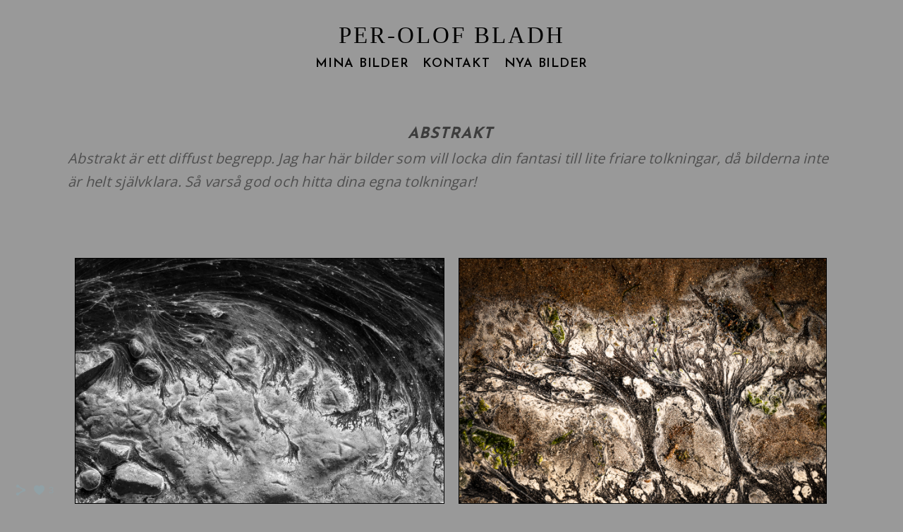

--- FILE ---
content_type: text/html; charset=UTF-8
request_url: https://www.pobladh.com/abstrakt
body_size: 8920
content:
<!doctype html>
<html lang="se" site-body ng-controller="baseController" prefix="og: http://ogp.me/ns#">
<head>
        <title>Abstrakt</title>
    <base href="/">
    <meta charset="UTF-8">
    <meta http-equiv="X-UA-Compatible" content="IE=edge,chrome=1">
    <meta name="viewport" content="width=device-width, initial-scale=1">

    <link rel="manifest" href="/manifest.webmanifest">

	
    <meta name="keywords" content="pobladh.com, Abstrakt, ">
    <meta name="generator" content="pobladh.com">
    <meta name="author" content="pobladh.com">

    <meta itemprop="name" content="Abstrakt">
    <meta itemprop="url" content="https://www.pobladh.com/abstrakt">

    <link rel="alternate" type="application/rss+xml" title="RSS Abstrakt" href="/extra/rss" />
    <!-- Open Graph data -->
    <meta property="og:title" name="title" content="Abstrakt">

	
    <meta property="og:site_name" content="Per-Olof Bladh">
    <meta property="og:url" content="https://www.pobladh.com/abstrakt">
    <meta property="og:type" content="website">

            <!--    This part will not change dynamically: except for Gallery image-->

    <meta property="og:image" content="https://dvqlxo2m2q99q.cloudfront.net/000_clients/644778/page/algfarg-5-av-5-920205.jpg">
    <meta property="og:image:height" content="798">
    <meta property="og:image:width" content="1200">

    
    <meta property="fb:app_id" content="291101395346738">

    <!-- Twitter Card data -->
    <meta name="twitter:url" content="https://www.pobladh.com/abstrakt">
    <meta name="twitter:title" content="Abstrakt">

	
	<meta name="twitter:site" content="Per-Olof Bladh">
    <meta name="twitter:creator" content="pobladh.com">

    <link rel="dns-prefetch" href="https://cdn.portfolioboxdns.com">

    	
    <link rel="icon" href="https://cdn.portfolioboxdns.com/pb3/application/_img/app/favicon.png" type="image/png"/>
    <link rel="shortcut icon" href="https://cdn.portfolioboxdns.com/pb3/application/_img/app/favicon.png" type="image/png" />
    

	<!-- sourcecss -->
<link rel="stylesheet" href="https://cdn.portfolioboxdns.com/pb3/application/_output/pb.out.front.ver.1764936980995.css" />
<!-- /sourcecss -->

    

</head>
<body id="pb3-body" pb-style="siteBody.getStyles()" style="visibility: hidden;" ng-cloak class="{{siteBody.getClasses()}}" data-rightclick="{{site.EnableRightClick}}" data-imgshadow="{{site.ThumbDecorationHasShadow}}" data-imgradius="{{site.ThumbDecorationBorderRadius}}"  data-imgborder="{{site.ThumbDecorationBorderWidth}}">

<img ng-if="site.LogoDoUseFile == 1" ng-src="{{site.LogoFilePath}}" alt="" style="display:none;">

<pb-scrol-to-top></pb-scrol-to-top>

<div class="containerNgView" ng-view autoscroll="true" page-font-helper></div>

<div class="base" ng-cloak>
    <div ng-if="base.popup.show" class="popup">
        <div class="bg" ng-click="base.popup.close()"></div>
        <div class="content basePopup">
            <div ng-include="base.popup.view"></div>
        </div>
    </div>
</div>

<logout-front></logout-front>

<script src="https://cdn.portfolioboxdns.com/pb3/application/_output/3rd.out.front.ver.js"></script>

<!-- sourcejs -->
<script src="https://cdn.portfolioboxdns.com/pb3/application/_output/pb.out.front.ver.1764936980995.js"></script>
<!-- /sourcejs -->


<script>
    var isLoadedFromServer = true;
    var seeLiveMobApp = "";

    if(seeLiveMobApp == true || seeLiveMobApp == 1){
        if(pb.utils.isMobile() == true){
            pbAng.isMobileFront = seeLiveMobApp;
        }
    }
    var serverData = {
        siteJson : {"Guid":"163226YFYY6SHevl","Id":644778,"Url":"pobladh.com","IsUnpublished":0,"SecondaryUrl":null,"AccountType":1,"LanguageId":1,"IsSiteLocked":0,"MetaValidationTag":null,"CustomCss":"","CustomHeaderBottom":null,"CustomBodyBottom":"","MobileLogoText":"Per-Olof Bladh","MobileMenuBoxColor":"#fafafa","MobileLogoDoUseFile":0,"MobileLogoFileName":null,"MobileLogoFileHeight":null,"MobileLogoFileWidth":null,"MobileLogoFileNameS3Id":null,"MobileLogoFilePath":null,"MobileLogoFontFamily":"'Josefin Sans', sans-serif","MobileLogoFontSize":"17px","MobileLogoFontVariant":600,"MobileLogoFontColor":"#000000","MobileMenuFontFamily":"'Josefin Sans', sans-serif","MobileMenuFontSize":"14px","MobileMenuFontVariant":600,"MobileMenuFontColor":"#000000","MobileMenuIconColor":"#000000","SiteTitle":"Per-Olof Bladh","SeoKeywords":"","SeoDescription":"","ShowSocialMediaLinks":1,"SocialButtonStyle":1,"SocialButtonColor":"#91a1a6","SocialShowShareButtons":1,"SocialFacebookShareUrl":null,"SocialFacebookUrl":null,"SocialTwitterUrl":null,"SocialFlickrUrl":null,"SocialLinkedInUrl":null,"SocialGooglePlusUrl":null,"SocialPinterestUrl":null,"SocialInstagramUrl":null,"SocialBlogUrl":null,"SocialFollowButton":0,"SocialFacebookPicFileName":null,"SocialHideLikeButton":null,"SocialFacebookPicFileNameS3Id":null,"SocialFacebookPicFilePath":null,"BgImagePosition":1,"BgUseImage":0,"BgColor":"#999999","BgFileName":null,"BgFileWidth":null,"BgFileHeight":null,"BgFileNameS3Id":null,"BgFilePath":null,"BgBoxColor":"#fafafa","LogoDoUseFile":0,"LogoText":"Per-Olof Bladh","LogoFileName":null,"LogoFileHeight":null,"LogoFileWidth":null,"LogoFileNameS3Id":null,"LogoFilePath":null,"LogoDisplayHeight":null,"LogoFontFamily":"'Palatino Linotype', 'Book Antiqua', Palatino, serif","LogoFontVariant":null,"LogoFontSize":"33px","LogoFontColor":"#000000","LogoFontSpacing":"6px","LogoFontUpperCase":1,"ActiveMenuFontIsUnderline":0,"ActiveMenuFontIsItalic":0,"ActiveMenuFontIsBold":0,"ActiveMenuFontColor":"#0523eb","HoverMenuFontIsUnderline":0,"HoverMenuFontIsItalic":0,"HoverMenuFontIsBold":1,"HoverMenuBackgroundColor":"#ffffff","ActiveMenuBackgroundColor":null,"MenuFontFamily":"'Josefin Sans', sans-serif","MenuFontVariant":600,"MenuFontSize":"18px","MenuFontColor":"#000000","MenuFontColorHover":"#000000","MenuBoxColor":"#fafafa","MenuBoxBorder":1,"MenuFontSpacing":"3px","MenuFontUpperCase":1,"H1FontFamily":"'Josefin Sans', sans-serif","H1FontVariant":700,"H1FontColor":"#3d3d3d","H1FontSize":"22px","H1Spacing":"1px","H1UpperCase":1,"H2FontFamily":"'Josefin Sans', sans-serif","H2FontVariant":600,"H2FontColor":"#3d3d3d","H2FontSize":"18px","H2Spacing":"1px","H2UpperCase":1,"H3FontFamily":"'Josefin Sans', sans-serif","H3FontVariant":600,"H3FontColor":"#3d3d3d","H3FontSize":"14px","H3Spacing":"8px","H3UpperCase":0,"PFontFamily":"'Open Sans', sans-serif","PFontVariant":"regular","PFontColor":"#4f4f4f","PFontSize":"12px","PLineHeight":"30px","PLinkColor":"#0da9d9","PLinkColorHover":"#09a2b0","PSpacing":"1px","PUpperCase":0,"ListFontFamily":"'Duru Sans', sans-serif","ListFontVariant":"regular","ListFontColor":"#000000","ListFontSize":"17px","ListSpacing":"3px","ListUpperCase":1,"ButtonColor":"#4f4f4f","ButtonHoverColor":"#778b91","ButtonTextColor":"#ffffff","SiteWidth":0,"ImageQuality":null,"DznLayoutGuid":1,"DsnLayoutViewFile":"horizontal01","DsnLayoutTitle":"horizontal01","DsnLayoutType":"wide","DsnMobileLayoutGuid":3,"DsnMobileLayoutViewFile":"mobilemenu03","DsnMobileLayoutTitle":"mobilemenu03","FaviconFileNameS3Id":null,"FaviconFileName":null,"FaviconFilePath":null,"ThumbDecorationBorderRadius":"0px","ThumbDecorationBorderWidth":"1px","ThumbDecorationBorderColor":"#000000","ThumbDecorationHasShadow":0,"MobileLogoDisplayHeight":"0px","IsFooterActive":0,"FooterContent":null,"MenuIsInfoBoxActive":0,"MenuInfoBoxText":"","MenuImageFileName":null,"MenuImageFileNameS3Id":null,"MenuImageFilePath":null,"FontCss":"<link id='sitefonts' href='https:\/\/fonts.googleapis.com\/css?subset=latin,latin-ext,greek,cyrillic&family=Duru+Sans:regular|Josefin+Sans:600%2C700|Open+Sans:regular' rel='stylesheet' type='text\/css'>","ShopSettings":{"Guid":"644778tyzRunmi","SiteId":644778,"ShopName":null,"Email":null,"ResponseSubject":null,"ResponseEmail":null,"ReceiptNote":null,"PaymentMethod":null,"InvoiceDueDays":30,"HasStripeUserData":null,"Address":null,"Zip":null,"City":null,"CountryCode":null,"OrgNr":null,"PayPalEmail":null,"Currency":null,"ShippingInfo":null,"ReturnPolicy":null,"TermsConditions":null,"ShippingRegions":[],"TaxRegions":[]},"UserTranslatedText":{"Guid":"644778cj1KnmVY","SiteId":644778,"Message":"Meddelande","YourName":"Ditt namn","EnterTheLetters":"Ange bokst\u00e4verna","Send":"Skicka","ThankYou":"Tack","Refresh":"Uppdatera","Follow":"F\u00f6lj","Comment":"Kommentera","Share":"Dela","CommentOnPage":"Kommentera p\u00e5 sidan","ShareTheSite":"Dela sidan","ShareThePage":"Dela sidan","AddToCart":"L\u00e4gg i varukorg","ItemWasAddedToTheCart":"Varan har lagts i varukorgen","Item":"Objekt","YourCart":"Din varukorg","YourInfo":"Din information","Quantity":"Antal","Product":"Produkt","ItemInCart":"Artiklar","BillingAddress":"Fakturaadress","ShippingAddress":"Leveransadress","OrderSummary":"Ordersammanfattning","ProceedToPay":"Forts\u00e4tt till betalning","Payment":"Betalning","CardPayTitle":"Kreditkortsinformation","PaypalPayTitle":"Denna butik anv\u00e4nder Paypal f\u00f6r att behandla din betalning","InvoicePayTitle":"Denna butik anv\u00e4nder faktura f\u00f6r att samla in din betalning","ProceedToPaypal":"Forts\u00e4tt till Paypal f\u00f6r att betala","ConfirmInvoice":"Bekr\u00e4fta och f\u00e5 en faktura","NameOnCard":"Namn p\u00e5 kortet","APrice":"Price f\u00f6r en","Options":"Alternativ","SelectYourCountry":"V\u00e4lj land","Remove":"Ta bort","NetPrice":"Nettopris","Vat":"VAT","ShippingCost":"Fraktpris","TotalPrice":"Total pris","Name":"Namn","Address":"Adress","Zip":"Postkod","City":"Stad","State":"Stat\/Province","Country":"Land","Email":"Email","Phone":"Telefonnummer","ShippingInfo":"Fraktinformation","Checkout":"Checka ut","Organization":"Organisation","DescriptionOrder":"Beskrivning","InvoiceDate":"Invoice Date","ReceiptDate":"Kvittodatum","AmountDue":"Belopp","AmountPaid":"Betalt belopp","ConfirmAndCheckout":"Bekr\u00e4fta och checka ut","Back":"Tillbaka","Pay":"Betala","ClickToPay":"Klicka f\u00f6r att betala","AnErrorHasOccurred":"Ett fel har intr\u00e4ffat","PleaseContactUs":"V\u00e4nligen kontakta oss","Receipt":"Kvitto","Print":"Skriv ut","Date":"Datum","OrderNr":"Ordernummer","PayedWith":"Betalad med","Seller":"F\u00f6rs\u00e4ljare","HereIsYourReceipt":"H\u00e4r \u00e4r ditt kvitto","AcceptTheTerms":"Acceptera vilkoren","Unsubscribe":"Avsluta prenumerationen","ViewThisOnline":"Titta online","Price":"Pris","SubTotal":"Subtotalt","Tax":"Moms","OrderCompleteMessage":"V\u00e4nligen ladda ner ditt kvitto.","DownloadReceipt":"H\u00e4mta kvitto","ReturnTo":"\u00c5terg\u00e5 till webbplatsen","ItemPurchasedFrom":"Varan k\u00f6ptes fr\u00e5n","SameAs":"Samma som","SoldOut":"SLUTS\u00c5LD","ThisPageIsLocked":"Denna sida \u00e4r l\u00e5st","Invoice":"Kvitto","BillTo":"Faktura till:","Ref":"Referens nummer:","DueDate":"F\u00f6rfallodag","Notes":"Meddelande:","CookieMessage":"Vi anv\u00e4nder cookies f\u00f6r att ge dig den b\u00e4sta upplevelsen p\u00e5 v\u00e5ran sida. Genom att forts\u00e4tta anv\u00e4nda sidan godk\u00e4nner du anv\u00e4ndandet av cookies.","CompleteOrder":"Avsluta order","Prev":"F\u00f6rra","Next":"N\u00e4sta","Tags":"Taggar","Description":"Beskrivning","Educations":"Utbildning","Experiences":"Erfarenhet","Awards":"Awards","Exhibitions":"Utst\u00e4llningar","Skills":"Kompetens","Interests":"Intressen","Languages":"Spr\u00e5k","Contacts":"Kontakt","Present":"Nu","created_at":"2016-11-18 16:24:36","updated_at":"2016-11-18 16:24:36"},"GoogleAnalyticsSnippet":"","GoogleAnalyticsObjects":null,"EnableRightClick":1,"EnableCookie":0,"EnableRSS":null,"SiteBGThumb":null,"ClubType":null,"ClubMemberAtSiteId":null,"ProfileImageFileName":null,"ProfileImageS3Id":null,"CoverImageFileName":null,"CoverImageS3Id":null,"ProfileImageFilePath":null,"CoverImageFilePath":null,"StandardBgImage":null,"NrOfProLikes":3,"NrOfFreeLikes":0,"NrOfLikes":3,"ClientCountryCode":"SE","HasRequestedSSLCert":3,"CertNextUpdateDate":1731662556,"IsFlickrWizardComplete":null,"FlickrNsId":null,"SignUpAccountType":null,"created_at":1479482676000},
        pageJson : {"Guid":"644778IYnNNKpN","PageTitle":"Abstrakt","Uri":"abstrakt","IsStartPage":0,"IsFavorite":0,"IsUnPublished":0,"IsPasswordProtected":0,"SeoDescription":"","BlockContent":"<span id=\"VERIFY_644778IYnNNKpN_HASH\" class=\"DO_NOT_REMOVE_OR_COPY_AND_KEEP_IT_TOP ng-scope\" style=\"display:none;width:0;height:0;position:fixed;top:-10px;z-index:-10\"><\/span>\n<div class=\"row ng-scope\" id=\"FEDXSOGTP\">\n<div class=\"column\" id=\"VRAEIWLXZ\">\n<div class=\"block\" id=\"OHEBXMQBQ\">\n<div class=\"text tt2\" contenteditable=\"false\" style=\"position: relative;\"><h1 style=\"text-align:center\"><strong><em>Abstrakt<\/em><\/strong><\/h1>\n\n<p><em><span style=\"font-size:20px\">Abstrakt \u00e4r ett diffust begrepp. Jag har h\u00e4r bilder som vill locka din fantasi till lite friare tolkningar, d\u00e5 bilderna inte \u00e4r helt sj\u00e4lvklara. S\u00e5 vars\u00e5 god och hitta dina egna tolkningar!<\/span><\/em><\/p>\n\n<p>&nbsp;<\/p>\n<\/div>\n<span class=\"movehandle\"><\/span><span class=\"confhandle\"><\/span>\n<\/div>\n<\/div>\n<\/div>\n\n","DescriptionPosition":1,"ListImageMargin":"10px","ListImageSize":0,"BgImage":null,"BgImageHeight":0,"BgImageWidth":0,"BgImagePosition":0,"BgImageS3LocationId":0,"PageBGThumb":null,"AddedToClubId":null,"DznTemplateGuid":59,"DsnTemplateType":"galleries","DsnTemplateSubGroup":"thumbs","DsnTemplatePartDirective":"part-gallery-thumb","DsnTemplateViewFile":"evenrows","DsnTemplateProperties":[{"type":"main-text-prop","position":"contentPanel"},{"type":"main-text-position-prop","position":"displaySettings","settings":{"enablePreStyle":0}},{"type":"gallery-prop","position":"contentPanel"},{"type":"image-size-prop","position":"displaySettings"},{"type":"image-margin-prop","position":"displaySettings"},{"type":"show-list-text-prop","position":"displaySettings"}],"DsnTemplateHasPicview":1,"DsnTemplateIsCustom":null,"DsnTemplateCustomTitle":null,"DsnTemplateCustomHtml":"","DsnTemplateCustomCss":"","DsnTemplateCustomJs":"","DznPicviewGuid":10,"DsnPicviewSettings":{"ShowTextPosition":1,"ShowEffect":1,"ShowTiming":1,"ShowPauseTiming":1},"DsnPicviewViewFile":"lightbox","DsnPicViewIsLinkable":0,"Picview":{"Fx":"fade","Timing":10000,"PauseTiming":1,"TextPosition":0,"BgSize":null},"DoShowGalleryItemListText":1,"FirstGalleryItemGuid":"iNLayVIAI6cwnEfG","GalleryItems":[{"Guid":"iNLayVIAI6cwnEfG","SiteId":644778,"PageGuid":"644778IYnNNKpN","FileName":"algfarg-5-av-5-920205.jpg","S3LocationId":0,"VideoThumbUrl":null,"VideoUrl":null,"VideoItemGuid":null,"Height":798,"Width":1200,"Idx":0,"ListText":"","TextContent":""},{"Guid":"oW16Ai05hvQ8A8cN","SiteId":644778,"PageGuid":"644778IYnNNKpN","FileName":"algfarg-1-av-5-f5e51a.jpg","S3LocationId":0,"VideoThumbUrl":null,"VideoUrl":null,"VideoItemGuid":null,"Height":798,"Width":1200,"Idx":1,"ListText":"","TextContent":""},{"Guid":"NZTrhc81IJnDmrqk","SiteId":644778,"PageGuid":"644778IYnNNKpN","FileName":"algfarg-3-av-5-80928b.jpg","S3LocationId":0,"VideoThumbUrl":null,"VideoUrl":null,"VideoItemGuid":null,"Height":875,"Width":1200,"Idx":2,"ListText":"","TextContent":""},{"Guid":"e2XUXRa605Bg1YvK","SiteId":644778,"PageGuid":"644778IYnNNKpN","FileName":"algfarg-2-av-5-de451f.jpg","S3LocationId":0,"VideoThumbUrl":null,"VideoUrl":null,"VideoItemGuid":null,"Height":798,"Width":1200,"Idx":3,"ListText":"","TextContent":""},{"Guid":"nIfZ1Hw1DBdLPJbj","SiteId":644778,"PageGuid":"644778IYnNNKpN","FileName":"algfarg-4-av-5-005373.jpg","S3LocationId":0,"VideoThumbUrl":null,"VideoUrl":null,"VideoItemGuid":null,"Height":1200,"Width":1200,"Idx":4,"ListText":"","TextContent":""},{"Guid":"r0xvqqAaSsgDuvHg","SiteId":644778,"PageGuid":"644778IYnNNKpN","FileName":"abstrakt-13-3506f1.jpg","S3LocationId":0,"VideoThumbUrl":null,"VideoUrl":null,"VideoItemGuid":null,"Height":1200,"Width":925,"Idx":5,"ListText":"","TextContent":""},{"Guid":"sHoaeVSejy6YOZTq","SiteId":644778,"PageGuid":"644778IYnNNKpN","FileName":"sandmosnter-1-av-1-bb2795.jpg","S3LocationId":0,"VideoThumbUrl":null,"VideoUrl":null,"VideoItemGuid":null,"Height":1200,"Width":798,"Idx":6,"ListText":"","TextContent":""},{"Guid":"644778GiR9wycU","SiteId":644778,"PageGuid":"644778IYnNNKpN","FileName":"644778GiR9wycU.jpg","S3LocationId":0,"VideoThumbUrl":null,"VideoUrl":null,"VideoItemGuid":null,"Height":900,"Width":1200,"Idx":7,"ListText":"","TextContent":""},{"Guid":"644778UMSJndjn","SiteId":644778,"PageGuid":"644778IYnNNKpN","FileName":"644778UMSJndjn.jpg","S3LocationId":0,"VideoThumbUrl":null,"VideoUrl":null,"VideoItemGuid":null,"Height":800,"Width":1200,"Idx":8,"ListText":"","TextContent":""},{"Guid":"644778H0vUDKU0","SiteId":644778,"PageGuid":"644778IYnNNKpN","FileName":"644778H0vUDKU0.jpg","S3LocationId":0,"VideoThumbUrl":null,"VideoUrl":null,"VideoItemGuid":null,"Height":795,"Width":1200,"Idx":9,"ListText":"","TextContent":""},{"Guid":"644778pmZB1yPL","SiteId":644778,"PageGuid":"644778IYnNNKpN","FileName":"644778pmZB1yPL.jpg","S3LocationId":0,"VideoThumbUrl":null,"VideoUrl":null,"VideoItemGuid":null,"Height":800,"Width":1200,"Idx":10,"ListText":"","TextContent":""},{"Guid":"644778VyKYvuQT","SiteId":644778,"PageGuid":"644778IYnNNKpN","FileName":"644778VyKYvuQT.jpg","S3LocationId":0,"VideoThumbUrl":null,"VideoUrl":null,"VideoItemGuid":null,"Height":831,"Width":1200,"Idx":11,"ListText":"","TextContent":""},{"Guid":"644778ay3ihSXq","SiteId":644778,"PageGuid":"644778IYnNNKpN","FileName":"644778ay3ihSXq.jpg","S3LocationId":0,"VideoThumbUrl":null,"VideoUrl":null,"VideoItemGuid":null,"Height":800,"Width":1200,"Idx":12,"ListText":"","TextContent":""},{"Guid":"644778kuGsmX6x","SiteId":644778,"PageGuid":"644778IYnNNKpN","FileName":"644778kuGsmX6x.jpg","S3LocationId":0,"VideoThumbUrl":null,"VideoUrl":null,"VideoItemGuid":null,"Height":1200,"Width":900,"Idx":13,"ListText":"","TextContent":""},{"Guid":"644778CB4reRyA","SiteId":644778,"PageGuid":"644778IYnNNKpN","FileName":"644778CB4reRyA.jpg","S3LocationId":0,"VideoThumbUrl":null,"VideoUrl":null,"VideoItemGuid":null,"Height":1200,"Width":926,"Idx":14,"ListText":"","TextContent":""},{"Guid":"644778wsuLEjuw","SiteId":644778,"PageGuid":"644778IYnNNKpN","FileName":"644778wsuLEjuw.jpg","S3LocationId":0,"VideoThumbUrl":null,"VideoUrl":null,"VideoItemGuid":null,"Height":900,"Width":1200,"Idx":15,"ListText":"","TextContent":""},{"Guid":"644778qwwMRdw2","SiteId":644778,"PageGuid":"644778IYnNNKpN","FileName":"644778qwwMRdw2.jpg","S3LocationId":0,"VideoThumbUrl":null,"VideoUrl":null,"VideoItemGuid":null,"Height":900,"Width":1200,"Idx":16,"ListText":"","TextContent":""},{"Guid":"6447784cUvE8e6","SiteId":644778,"PageGuid":"644778IYnNNKpN","FileName":"6447784cUvE8e6.jpg","S3LocationId":0,"VideoThumbUrl":null,"VideoUrl":null,"VideoItemGuid":null,"Height":813,"Width":1200,"Idx":17,"ListText":"","TextContent":""},{"Guid":"6447786gtqATFN","SiteId":644778,"PageGuid":"644778IYnNNKpN","FileName":"6447786gtqATFN.jpg","S3LocationId":0,"VideoThumbUrl":null,"VideoUrl":null,"VideoItemGuid":null,"Height":883,"Width":1200,"Idx":18,"ListText":"","TextContent":""},{"Guid":"644778xFvTrPkY","SiteId":644778,"PageGuid":"644778IYnNNKpN","FileName":"644778xFvTrPkY.jpg","S3LocationId":0,"VideoThumbUrl":null,"VideoUrl":null,"VideoItemGuid":null,"Height":900,"Width":1200,"Idx":19,"ListText":"","TextContent":""},{"Guid":"644778DQ3kTdid","SiteId":644778,"PageGuid":"644778IYnNNKpN","FileName":"644778DQ3kTdid.jpg","S3LocationId":0,"VideoThumbUrl":null,"VideoUrl":null,"VideoItemGuid":null,"Height":900,"Width":1200,"Idx":20,"ListText":"","TextContent":""},{"Guid":"644778xrClsPh3","SiteId":644778,"PageGuid":"644778IYnNNKpN","FileName":"644778xrClsPh3.jpg","S3LocationId":0,"VideoThumbUrl":null,"VideoUrl":null,"VideoItemGuid":null,"Height":1058,"Width":1600,"Idx":21,"ListText":"","TextContent":""},{"Guid":"644778cYVARJpC","SiteId":644778,"PageGuid":"644778IYnNNKpN","FileName":"644778cYVARJpC.jpg","S3LocationId":0,"VideoThumbUrl":null,"VideoUrl":null,"VideoItemGuid":null,"Height":943,"Width":1200,"Idx":22,"ListText":"","TextContent":""},{"Guid":"644778XXfdVNin","SiteId":644778,"PageGuid":"644778IYnNNKpN","FileName":"644778XXfdVNin.jpg","S3LocationId":0,"VideoThumbUrl":null,"VideoUrl":null,"VideoItemGuid":null,"Height":840,"Width":1200,"Idx":23,"ListText":"","TextContent":""},{"Guid":"6447784IRWDPLd","SiteId":644778,"PageGuid":"644778IYnNNKpN","FileName":"6447784IRWDPLd.jpg","S3LocationId":0,"VideoThumbUrl":null,"VideoUrl":null,"VideoItemGuid":null,"Height":910,"Width":1200,"Idx":24,"ListText":"","TextContent":""},{"Guid":"644778BYoYmqI0","SiteId":644778,"PageGuid":"644778IYnNNKpN","FileName":"644778BYoYmqI0.jpg","S3LocationId":0,"VideoThumbUrl":null,"VideoUrl":null,"VideoItemGuid":null,"Height":1280,"Width":1920,"Idx":25,"ListText":"","TextContent":""},{"Guid":"6447789JKf5ncO","SiteId":644778,"PageGuid":"644778IYnNNKpN","FileName":"6447789JKf5ncO.jpg","S3LocationId":0,"VideoThumbUrl":null,"VideoUrl":null,"VideoItemGuid":null,"Height":725,"Width":1200,"Idx":26,"ListText":"","TextContent":""},{"Guid":"644778SN37QAtE","SiteId":644778,"PageGuid":"644778IYnNNKpN","FileName":"644778SN37QAtE.jpg","S3LocationId":0,"VideoThumbUrl":null,"VideoUrl":null,"VideoItemGuid":null,"Height":1200,"Width":900,"Idx":27,"ListText":"","TextContent":""},{"Guid":"644778nokg11f5","SiteId":644778,"PageGuid":"644778IYnNNKpN","FileName":"644778nokg11f5.jpg","S3LocationId":0,"VideoThumbUrl":null,"VideoUrl":null,"VideoItemGuid":null,"Height":1200,"Width":900,"Idx":28,"ListText":"","TextContent":""},{"Guid":"644778WgZR7sp1","SiteId":644778,"PageGuid":"644778IYnNNKpN","FileName":"644778WgZR7sp1.jpg","S3LocationId":0,"VideoThumbUrl":null,"VideoUrl":null,"VideoItemGuid":null,"Height":1920,"Width":1557,"Idx":29,"ListText":"","TextContent":""},{"Guid":"644778OvhEYVkz","SiteId":644778,"PageGuid":"644778IYnNNKpN","FileName":"644778OvhEYVkz.jpg","S3LocationId":0,"VideoThumbUrl":null,"VideoUrl":null,"VideoItemGuid":null,"Height":1200,"Width":920,"Idx":30,"ListText":"","TextContent":""},{"Guid":"6447787tFaq8Ie","SiteId":644778,"PageGuid":"644778IYnNNKpN","FileName":"6447787tFaq8Ie.jpg","S3LocationId":0,"VideoThumbUrl":null,"VideoUrl":null,"VideoItemGuid":null,"Height":1200,"Width":800,"Idx":31,"ListText":"","TextContent":""},{"Guid":"644778WJIQfCT9","SiteId":644778,"PageGuid":"644778IYnNNKpN","FileName":"644778WJIQfCT9.jpg","S3LocationId":0,"VideoThumbUrl":null,"VideoUrl":null,"VideoItemGuid":null,"Height":2028,"Width":1600,"Idx":32,"ListText":"","TextContent":""},{"Guid":"6447785xOctWDd","SiteId":644778,"PageGuid":"644778IYnNNKpN","FileName":"6447785xOctWDd.jpg","S3LocationId":0,"VideoThumbUrl":null,"VideoUrl":null,"VideoItemGuid":null,"Height":803,"Width":1200,"Idx":33,"ListText":"","TextContent":""}],"Slideshow":{"Fx":null,"Timing":10000,"PauseTiming":0,"TextPosition":0,"BgSize":null},"AddedToExpo":0,"FontCss":"","CreatedAt":"2022-02-22 18:46:59"},
        menuJson : [{"Guid":"644778mCD6XOOH","SiteId":644778,"PageGuid":"644778siAfp7WM","Title":"Mina bilder","Url":"\/minabilder","Target":"_self","ListOrder":0,"ParentGuid":null,"created_at":"2020-02-10 22:28:12","updated_at":"2020-02-25 10:01:06","Children":[]},{"Guid":"644778XJcyecmo","SiteId":644778,"PageGuid":"644778iBwrtqRB","Title":"Kontakt","Url":"\/kontakt","Target":"_self","ListOrder":1,"ParentGuid":null,"created_at":"2020-02-11 12:04:21","updated_at":"2023-02-23 13:48:24","Children":[]},{"Guid":"644778EGP5CRpi","SiteId":644778,"PageGuid":"644778iRRLEmmo","Title":"Nya bilder ","Url":"\/nyabilder-qpvc","Target":"_self","ListOrder":2,"ParentGuid":null,"created_at":"2024-11-05 21:06:15","updated_at":"2024-11-05 21:06:15","Children":[]}],
        timestamp: 1768034989,
        resourceVer: 379,
        frontDictionaryJson: {"common":{"text404":"Sidan som du letar efter finns inte","noStartPage":"Du har ingen startsida","noStartPageText1":"Anv\u00e4nd vilken sida du vill som startsida","noStartPageText2":"Hur anv\u00e4nder jag en befintlig sida som startsida?","noStartPageText3":"- Klicka p\u00e5 SIDOR (I adminpanelen till h\u00f6ger)","noStartPageText4":"- Klicka p\u00e5 sidan som du vill anv\u00e4nda som startsida","noStartPageText5":"- Klicka p\u00e5 \"Startsida-switchen\"","noStartPage2":"Den h\u00e4r webbsidan har ingen startsida","loginAt":"Logga in","toManage":"f\u00f6r att hantera webbsidan","toAddContent":"f\u00f6r att l\u00e4gg till inneh\u00e5ll.","noContent1":"S\u00e4tt ig\u00e5ng och bygg n\u00e5got vackert!","noContent11":"Skapa din f\u00f6rsta sida","noContent111":"Klicka p\u00e5 ny sida","noContent2":"Klicka p\u00e5 ny sida f\u00f6r att l\u00e4gga till inneh\u00e5ll","noContent":"Den h\u00e4r webbsidan har inget inneh\u00e5ll","onlinePortfolioWebsite":"Online portfolio hemsida","addToCartMessage":"Produkten har lagts till din korg","iaccepthe":"Jag godk\u00e4nner","termsandconditions":"villkor","andthe":"och","returnpolicy":"\u00e5terl\u00e4mningspolicy!","admin":"Admin","back":"Tillbaka","edit":"Redigera","appreciate":"Uppskatta","portfolioboxLikes":"Portfoliobox Likes","like":"Gilla","youCanOnlyLikeOnce":"Du kan bara gilla en g\u00e5ng","search":"S\u00f6k","blog":"Blogg","allow":"Allow","allowNecessary":"Allow Necessary","leaveWebsite":"Leave Website","logoSizeMobile":"Logostorlek - mobil","logoSizeWeb":"Logostorlek - webb","help":"Hj\u00e4lp","design":"Design","invoiceDueDays":"F\u00f6rfallodatum","invoice":"Faktura","ecomPlaceHolder4":"Din order kommer att skickas n\u00e4r fakturan betalts","pagefromCollection":"Sida fr\u00e5n kollektionen","fontSizeMobile":"Teckensnittstorklek mobil","fontSizeWeb":"Teckensnittstorlek webb","track":"Sp\u00e5r","author":"Artist","soundcloudUrl":"Soundcloud sp\u00e5r-url","soundcloudTrack":"Soundcloud sp\u00e5r","soundcloudIframe":"Soundcloud iFrame","fromSoundcloud":"Sp\u00e5r fr\u00e5n Soundcloud","onefromSoundcloud":"Sp\u00e5r fr\u00e5n Soundcloud","addSoundcloudTrack":"L\u00e4gg till sp\u00e5r","video":"Video","blogPost":"Bloggpost","guestbookMessage":"G\u00e4stbokmeddelande","useImage":"Anv\u00e4nd bild","changePassword":"Byt l\u00f6senord","fontComnbo":"Fontkombinationer","receiptNote":"Meddelande p\u00e5 kvitto"},"monthName":{"january":"januari","february":"februari","march":"mars","april":"april","may":"maj","june":"juni","july":"juli","august":"augusti","september":"september","october":"oktober","november":"november","december":"december"}}    };

    var allowinfscroll = "false";
    allowinfscroll = (allowinfscroll == undefined) ? true : (allowinfscroll == 'true') ? true : false;

    var isAdmin = false;
    var addScroll = false;
    var expTimer = false;

    $('body').css({
        visibility: 'visible'
    });

    pb.initializer.start(serverData,isAdmin,function(){
        pbAng.App.start();
    });

    //add for custom JS
    var tempObj = {};
</script>

<script>
    window.pb_analytic = {
        ver: 3,
        s_id: (pb && pb.data && pb.data.site) ? pb.data.site.Id : 0,
        h_s_id: "0a7a6151a20c946913f46087adc77e69",
    }
</script>
<script defer src="https://cdn.portfolioboxdns.com/0000_static/app/analytics.min.js"></script>


<!--<script type="text/javascript" src="https://maps.google.com/maps/api/js?sensor=true"></script>-->


                    <script type="application/ld+json">
                    {
                        "@context": "https://schema.org/",
                        "@type": "WebSite",
                        "url": "https://www.pobladh.com/abstrakt",
                        "name": "Per-Olof Bladh",
                        "author": {
                            "@type": "Person",
                            "name": "Per-Olof Bladh"
                        },
                        "description": "",
                        "publisher": "Per-Olof Bladh"
                    }
                    </script>
                
                        <script type="application/ld+json">
                        {
                            "@context": "https://schema.org/",
                            "@type": "CreativeWork",
                            "url": "https://www.pobladh.com/abstrakt",
                        "image":[
                                {
                                    "@type": "ImageObject",
                                    "image": "https://dvqlxo2m2q99q.cloudfront.net/000_clients/644778/page/algfarg-5-av-5-920205.jpg",
                                    "contentUrl": "https://dvqlxo2m2q99q.cloudfront.net/000_clients/644778/page/algfarg-5-av-5-920205.jpg",
                                    "description": "No Description",
                                    "name": "Abstrakt",
                                    "height": "798",
                                    "width": "1200"
                                }
                                ,
                                {
                                    "@type": "ImageObject",
                                    "image": "https://dvqlxo2m2q99q.cloudfront.net/000_clients/644778/page/algfarg-1-av-5-f5e51a.jpg",
                                    "contentUrl": "https://dvqlxo2m2q99q.cloudfront.net/000_clients/644778/page/algfarg-1-av-5-f5e51a.jpg",
                                    "description": "No Description",
                                    "name": "Abstrakt",
                                    "height": "798",
                                    "width": "1200"
                                }
                                ,
                                {
                                    "@type": "ImageObject",
                                    "image": "https://dvqlxo2m2q99q.cloudfront.net/000_clients/644778/page/algfarg-3-av-5-80928b.jpg",
                                    "contentUrl": "https://dvqlxo2m2q99q.cloudfront.net/000_clients/644778/page/algfarg-3-av-5-80928b.jpg",
                                    "description": "No Description",
                                    "name": "Abstrakt",
                                    "height": "875",
                                    "width": "1200"
                                }
                                ,
                                {
                                    "@type": "ImageObject",
                                    "image": "https://dvqlxo2m2q99q.cloudfront.net/000_clients/644778/page/algfarg-2-av-5-de451f.jpg",
                                    "contentUrl": "https://dvqlxo2m2q99q.cloudfront.net/000_clients/644778/page/algfarg-2-av-5-de451f.jpg",
                                    "description": "No Description",
                                    "name": "Abstrakt",
                                    "height": "798",
                                    "width": "1200"
                                }
                                ,
                                {
                                    "@type": "ImageObject",
                                    "image": "https://dvqlxo2m2q99q.cloudfront.net/000_clients/644778/page/algfarg-4-av-5-005373.jpg",
                                    "contentUrl": "https://dvqlxo2m2q99q.cloudfront.net/000_clients/644778/page/algfarg-4-av-5-005373.jpg",
                                    "description": "No Description",
                                    "name": "Abstrakt",
                                    "height": "1200",
                                    "width": "1200"
                                }
                                ,
                                {
                                    "@type": "ImageObject",
                                    "image": "https://dvqlxo2m2q99q.cloudfront.net/000_clients/644778/page/abstrakt-13-3506f1.jpg",
                                    "contentUrl": "https://dvqlxo2m2q99q.cloudfront.net/000_clients/644778/page/abstrakt-13-3506f1.jpg",
                                    "description": "No Description",
                                    "name": "Abstrakt",
                                    "height": "1200",
                                    "width": "925"
                                }
                                ,
                                {
                                    "@type": "ImageObject",
                                    "image": "https://dvqlxo2m2q99q.cloudfront.net/000_clients/644778/page/sandmosnter-1-av-1-bb2795.jpg",
                                    "contentUrl": "https://dvqlxo2m2q99q.cloudfront.net/000_clients/644778/page/sandmosnter-1-av-1-bb2795.jpg",
                                    "description": "No Description",
                                    "name": "Abstrakt",
                                    "height": "1200",
                                    "width": "798"
                                }
                                ,
                                {
                                    "@type": "ImageObject",
                                    "image": "https://dvqlxo2m2q99q.cloudfront.net/000_clients/644778/page/644778GiR9wycU.jpg",
                                    "contentUrl": "https://dvqlxo2m2q99q.cloudfront.net/000_clients/644778/page/644778GiR9wycU.jpg",
                                    "description": "No Description",
                                    "name": "Abstrakt",
                                    "height": "900",
                                    "width": "1200"
                                }
                                ,
                                {
                                    "@type": "ImageObject",
                                    "image": "https://dvqlxo2m2q99q.cloudfront.net/000_clients/644778/page/644778UMSJndjn.jpg",
                                    "contentUrl": "https://dvqlxo2m2q99q.cloudfront.net/000_clients/644778/page/644778UMSJndjn.jpg",
                                    "description": "No Description",
                                    "name": "Abstrakt",
                                    "height": "800",
                                    "width": "1200"
                                }
                                ,
                                {
                                    "@type": "ImageObject",
                                    "image": "https://dvqlxo2m2q99q.cloudfront.net/000_clients/644778/page/644778H0vUDKU0.jpg",
                                    "contentUrl": "https://dvqlxo2m2q99q.cloudfront.net/000_clients/644778/page/644778H0vUDKU0.jpg",
                                    "description": "No Description",
                                    "name": "Abstrakt",
                                    "height": "795",
                                    "width": "1200"
                                }
                                ,
                                {
                                    "@type": "ImageObject",
                                    "image": "https://dvqlxo2m2q99q.cloudfront.net/000_clients/644778/page/644778pmZB1yPL.jpg",
                                    "contentUrl": "https://dvqlxo2m2q99q.cloudfront.net/000_clients/644778/page/644778pmZB1yPL.jpg",
                                    "description": "No Description",
                                    "name": "Abstrakt",
                                    "height": "800",
                                    "width": "1200"
                                }
                                ,
                                {
                                    "@type": "ImageObject",
                                    "image": "https://dvqlxo2m2q99q.cloudfront.net/000_clients/644778/page/644778VyKYvuQT.jpg",
                                    "contentUrl": "https://dvqlxo2m2q99q.cloudfront.net/000_clients/644778/page/644778VyKYvuQT.jpg",
                                    "description": "No Description",
                                    "name": "Abstrakt",
                                    "height": "831",
                                    "width": "1200"
                                }
                                ,
                                {
                                    "@type": "ImageObject",
                                    "image": "https://dvqlxo2m2q99q.cloudfront.net/000_clients/644778/page/644778ay3ihSXq.jpg",
                                    "contentUrl": "https://dvqlxo2m2q99q.cloudfront.net/000_clients/644778/page/644778ay3ihSXq.jpg",
                                    "description": "No Description",
                                    "name": "Abstrakt",
                                    "height": "800",
                                    "width": "1200"
                                }
                                ,
                                {
                                    "@type": "ImageObject",
                                    "image": "https://dvqlxo2m2q99q.cloudfront.net/000_clients/644778/page/644778kuGsmX6x.jpg",
                                    "contentUrl": "https://dvqlxo2m2q99q.cloudfront.net/000_clients/644778/page/644778kuGsmX6x.jpg",
                                    "description": "No Description",
                                    "name": "Abstrakt",
                                    "height": "1200",
                                    "width": "900"
                                }
                                ,
                                {
                                    "@type": "ImageObject",
                                    "image": "https://dvqlxo2m2q99q.cloudfront.net/000_clients/644778/page/644778CB4reRyA.jpg",
                                    "contentUrl": "https://dvqlxo2m2q99q.cloudfront.net/000_clients/644778/page/644778CB4reRyA.jpg",
                                    "description": "No Description",
                                    "name": "Abstrakt",
                                    "height": "1200",
                                    "width": "926"
                                }
                                ,
                                {
                                    "@type": "ImageObject",
                                    "image": "https://dvqlxo2m2q99q.cloudfront.net/000_clients/644778/page/644778wsuLEjuw.jpg",
                                    "contentUrl": "https://dvqlxo2m2q99q.cloudfront.net/000_clients/644778/page/644778wsuLEjuw.jpg",
                                    "description": "No Description",
                                    "name": "Abstrakt",
                                    "height": "900",
                                    "width": "1200"
                                }
                                ,
                                {
                                    "@type": "ImageObject",
                                    "image": "https://dvqlxo2m2q99q.cloudfront.net/000_clients/644778/page/644778qwwMRdw2.jpg",
                                    "contentUrl": "https://dvqlxo2m2q99q.cloudfront.net/000_clients/644778/page/644778qwwMRdw2.jpg",
                                    "description": "No Description",
                                    "name": "Abstrakt",
                                    "height": "900",
                                    "width": "1200"
                                }
                                ,
                                {
                                    "@type": "ImageObject",
                                    "image": "https://dvqlxo2m2q99q.cloudfront.net/000_clients/644778/page/6447784cUvE8e6.jpg",
                                    "contentUrl": "https://dvqlxo2m2q99q.cloudfront.net/000_clients/644778/page/6447784cUvE8e6.jpg",
                                    "description": "No Description",
                                    "name": "Abstrakt",
                                    "height": "813",
                                    "width": "1200"
                                }
                                ,
                                {
                                    "@type": "ImageObject",
                                    "image": "https://dvqlxo2m2q99q.cloudfront.net/000_clients/644778/page/6447786gtqATFN.jpg",
                                    "contentUrl": "https://dvqlxo2m2q99q.cloudfront.net/000_clients/644778/page/6447786gtqATFN.jpg",
                                    "description": "No Description",
                                    "name": "Abstrakt",
                                    "height": "883",
                                    "width": "1200"
                                }
                                ,
                                {
                                    "@type": "ImageObject",
                                    "image": "https://dvqlxo2m2q99q.cloudfront.net/000_clients/644778/page/644778xFvTrPkY.jpg",
                                    "contentUrl": "https://dvqlxo2m2q99q.cloudfront.net/000_clients/644778/page/644778xFvTrPkY.jpg",
                                    "description": "No Description",
                                    "name": "Abstrakt",
                                    "height": "900",
                                    "width": "1200"
                                }
                                ,
                                {
                                    "@type": "ImageObject",
                                    "image": "https://dvqlxo2m2q99q.cloudfront.net/000_clients/644778/page/644778DQ3kTdid.jpg",
                                    "contentUrl": "https://dvqlxo2m2q99q.cloudfront.net/000_clients/644778/page/644778DQ3kTdid.jpg",
                                    "description": "No Description",
                                    "name": "Abstrakt",
                                    "height": "900",
                                    "width": "1200"
                                }
                                ,
                                {
                                    "@type": "ImageObject",
                                    "image": "https://dvqlxo2m2q99q.cloudfront.net/000_clients/644778/page/644778xrClsPh3.jpg",
                                    "contentUrl": "https://dvqlxo2m2q99q.cloudfront.net/000_clients/644778/page/644778xrClsPh3.jpg",
                                    "description": "No Description",
                                    "name": "Abstrakt",
                                    "height": "1058",
                                    "width": "1600"
                                }
                                ,
                                {
                                    "@type": "ImageObject",
                                    "image": "https://dvqlxo2m2q99q.cloudfront.net/000_clients/644778/page/644778cYVARJpC.jpg",
                                    "contentUrl": "https://dvqlxo2m2q99q.cloudfront.net/000_clients/644778/page/644778cYVARJpC.jpg",
                                    "description": "No Description",
                                    "name": "Abstrakt",
                                    "height": "943",
                                    "width": "1200"
                                }
                                ,
                                {
                                    "@type": "ImageObject",
                                    "image": "https://dvqlxo2m2q99q.cloudfront.net/000_clients/644778/page/644778XXfdVNin.jpg",
                                    "contentUrl": "https://dvqlxo2m2q99q.cloudfront.net/000_clients/644778/page/644778XXfdVNin.jpg",
                                    "description": "No Description",
                                    "name": "Abstrakt",
                                    "height": "840",
                                    "width": "1200"
                                }
                                ,
                                {
                                    "@type": "ImageObject",
                                    "image": "https://dvqlxo2m2q99q.cloudfront.net/000_clients/644778/page/6447784IRWDPLd.jpg",
                                    "contentUrl": "https://dvqlxo2m2q99q.cloudfront.net/000_clients/644778/page/6447784IRWDPLd.jpg",
                                    "description": "No Description",
                                    "name": "Abstrakt",
                                    "height": "910",
                                    "width": "1200"
                                }
                                ,
                                {
                                    "@type": "ImageObject",
                                    "image": "https://dvqlxo2m2q99q.cloudfront.net/000_clients/644778/page/644778BYoYmqI0.jpg",
                                    "contentUrl": "https://dvqlxo2m2q99q.cloudfront.net/000_clients/644778/page/644778BYoYmqI0.jpg",
                                    "description": "No Description",
                                    "name": "Abstrakt",
                                    "height": "1280",
                                    "width": "1920"
                                }
                                ,
                                {
                                    "@type": "ImageObject",
                                    "image": "https://dvqlxo2m2q99q.cloudfront.net/000_clients/644778/page/6447789JKf5ncO.jpg",
                                    "contentUrl": "https://dvqlxo2m2q99q.cloudfront.net/000_clients/644778/page/6447789JKf5ncO.jpg",
                                    "description": "No Description",
                                    "name": "Abstrakt",
                                    "height": "725",
                                    "width": "1200"
                                }
                                ,
                                {
                                    "@type": "ImageObject",
                                    "image": "https://dvqlxo2m2q99q.cloudfront.net/000_clients/644778/page/644778SN37QAtE.jpg",
                                    "contentUrl": "https://dvqlxo2m2q99q.cloudfront.net/000_clients/644778/page/644778SN37QAtE.jpg",
                                    "description": "No Description",
                                    "name": "Abstrakt",
                                    "height": "1200",
                                    "width": "900"
                                }
                                ,
                                {
                                    "@type": "ImageObject",
                                    "image": "https://dvqlxo2m2q99q.cloudfront.net/000_clients/644778/page/644778nokg11f5.jpg",
                                    "contentUrl": "https://dvqlxo2m2q99q.cloudfront.net/000_clients/644778/page/644778nokg11f5.jpg",
                                    "description": "No Description",
                                    "name": "Abstrakt",
                                    "height": "1200",
                                    "width": "900"
                                }
                                ,
                                {
                                    "@type": "ImageObject",
                                    "image": "https://dvqlxo2m2q99q.cloudfront.net/000_clients/644778/page/644778WgZR7sp1.jpg",
                                    "contentUrl": "https://dvqlxo2m2q99q.cloudfront.net/000_clients/644778/page/644778WgZR7sp1.jpg",
                                    "description": "No Description",
                                    "name": "Abstrakt",
                                    "height": "1920",
                                    "width": "1557"
                                }
                                ,
                                {
                                    "@type": "ImageObject",
                                    "image": "https://dvqlxo2m2q99q.cloudfront.net/000_clients/644778/page/644778OvhEYVkz.jpg",
                                    "contentUrl": "https://dvqlxo2m2q99q.cloudfront.net/000_clients/644778/page/644778OvhEYVkz.jpg",
                                    "description": "No Description",
                                    "name": "Abstrakt",
                                    "height": "1200",
                                    "width": "920"
                                }
                                ,
                                {
                                    "@type": "ImageObject",
                                    "image": "https://dvqlxo2m2q99q.cloudfront.net/000_clients/644778/page/6447787tFaq8Ie.jpg",
                                    "contentUrl": "https://dvqlxo2m2q99q.cloudfront.net/000_clients/644778/page/6447787tFaq8Ie.jpg",
                                    "description": "No Description",
                                    "name": "Abstrakt",
                                    "height": "1200",
                                    "width": "800"
                                }
                                ,
                                {
                                    "@type": "ImageObject",
                                    "image": "https://dvqlxo2m2q99q.cloudfront.net/000_clients/644778/page/644778WJIQfCT9.jpg",
                                    "contentUrl": "https://dvqlxo2m2q99q.cloudfront.net/000_clients/644778/page/644778WJIQfCT9.jpg",
                                    "description": "No Description",
                                    "name": "Abstrakt",
                                    "height": "2028",
                                    "width": "1600"
                                }
                                ,
                                {
                                    "@type": "ImageObject",
                                    "image": "https://dvqlxo2m2q99q.cloudfront.net/000_clients/644778/page/6447785xOctWDd.jpg",
                                    "contentUrl": "https://dvqlxo2m2q99q.cloudfront.net/000_clients/644778/page/6447785xOctWDd.jpg",
                                    "description": "No Description",
                                    "name": "Abstrakt",
                                    "height": "803",
                                    "width": "1200"
                                }
                                ]
                    }
                    </script>
                    
<script src="https://www.google.com/recaptcha/api.js?render=explicit" defer></script>

</body>
<return-to-mobile-app></return-to-mobile-app>
<public-cookie></public-cookie>
</html>